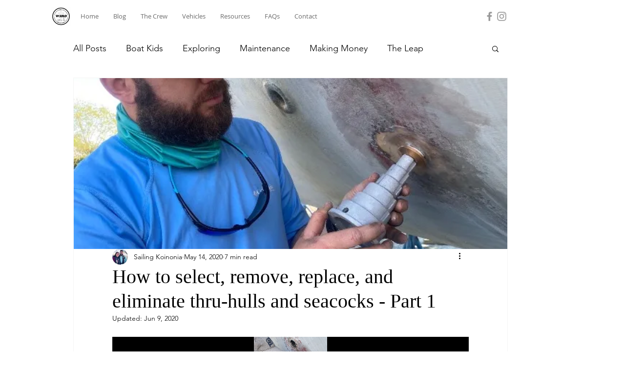

--- FILE ---
content_type: text/css; charset=utf-8
request_url: https://www.wardfamilyadventures.com/_serverless/pro-gallery-css-v4-server/layoutCss?ver=2&id=a7qb6-not-scoped&items=3373_600_600%7C3503_600_600&container=3066.625_730_320_720&options=gallerySizeType:px%7CenableInfiniteScroll:true%7CtitlePlacement:SHOW_ON_HOVER%7CgridStyle:1%7CimageMargin:10%7CgalleryLayout:2%7CisVertical:false%7CnumberOfImagesPerRow:3%7CgallerySizePx:300%7CcubeRatio:1%7CcubeType:fill%7CgalleryThumbnailsAlignment:bottom%7CthumbnailSpacings:0
body_size: -203
content:
#pro-gallery-a7qb6-not-scoped [data-hook="item-container"][data-idx="0"].gallery-item-container{opacity: 1 !important;display: block !important;transition: opacity .2s ease !important;top: 0px !important;left: 0px !important;right: auto !important;height: 236px !important;width: 237px !important;} #pro-gallery-a7qb6-not-scoped [data-hook="item-container"][data-idx="0"] .gallery-item-common-info-outer{height: 100% !important;} #pro-gallery-a7qb6-not-scoped [data-hook="item-container"][data-idx="0"] .gallery-item-common-info{height: 100% !important;width: 100% !important;} #pro-gallery-a7qb6-not-scoped [data-hook="item-container"][data-idx="0"] .gallery-item-wrapper{width: 237px !important;height: 236px !important;margin: 0 !important;} #pro-gallery-a7qb6-not-scoped [data-hook="item-container"][data-idx="0"] .gallery-item-content{width: 237px !important;height: 236px !important;margin: 0px 0px !important;opacity: 1 !important;} #pro-gallery-a7qb6-not-scoped [data-hook="item-container"][data-idx="0"] .gallery-item-hover{width: 237px !important;height: 236px !important;opacity: 1 !important;} #pro-gallery-a7qb6-not-scoped [data-hook="item-container"][data-idx="0"] .item-hover-flex-container{width: 237px !important;height: 236px !important;margin: 0px 0px !important;opacity: 1 !important;} #pro-gallery-a7qb6-not-scoped [data-hook="item-container"][data-idx="0"] .gallery-item-wrapper img{width: 100% !important;height: 100% !important;opacity: 1 !important;} #pro-gallery-a7qb6-not-scoped [data-hook="item-container"][data-idx="1"].gallery-item-container{opacity: 1 !important;display: block !important;transition: opacity .2s ease !important;top: 0px !important;left: 247px !important;right: auto !important;height: 236px !important;width: 237px !important;} #pro-gallery-a7qb6-not-scoped [data-hook="item-container"][data-idx="1"] .gallery-item-common-info-outer{height: 100% !important;} #pro-gallery-a7qb6-not-scoped [data-hook="item-container"][data-idx="1"] .gallery-item-common-info{height: 100% !important;width: 100% !important;} #pro-gallery-a7qb6-not-scoped [data-hook="item-container"][data-idx="1"] .gallery-item-wrapper{width: 237px !important;height: 236px !important;margin: 0 !important;} #pro-gallery-a7qb6-not-scoped [data-hook="item-container"][data-idx="1"] .gallery-item-content{width: 237px !important;height: 236px !important;margin: 0px 0px !important;opacity: 1 !important;} #pro-gallery-a7qb6-not-scoped [data-hook="item-container"][data-idx="1"] .gallery-item-hover{width: 237px !important;height: 236px !important;opacity: 1 !important;} #pro-gallery-a7qb6-not-scoped [data-hook="item-container"][data-idx="1"] .item-hover-flex-container{width: 237px !important;height: 236px !important;margin: 0px 0px !important;opacity: 1 !important;} #pro-gallery-a7qb6-not-scoped [data-hook="item-container"][data-idx="1"] .gallery-item-wrapper img{width: 100% !important;height: 100% !important;opacity: 1 !important;} #pro-gallery-a7qb6-not-scoped .pro-gallery-prerender{height:236px !important;}#pro-gallery-a7qb6-not-scoped {height:236px !important; width:730px !important;}#pro-gallery-a7qb6-not-scoped .pro-gallery-margin-container {height:236px !important;}#pro-gallery-a7qb6-not-scoped .pro-gallery {height:236px !important; width:730px !important;}#pro-gallery-a7qb6-not-scoped .pro-gallery-parent-container {height:236px !important; width:740px !important;}

--- FILE ---
content_type: text/css; charset=utf-8
request_url: https://www.wardfamilyadventures.com/_serverless/pro-gallery-css-v4-server/layoutCss?ver=2&id=drc3e-not-scoped&items=3460_600_600%7C3453_600_600%7C3466_536_536&container=5596.625_730_320_720&options=gallerySizeType:px%7CenableInfiniteScroll:true%7CtitlePlacement:SHOW_ON_HOVER%7CgridStyle:1%7CimageMargin:10%7CgalleryLayout:2%7CisVertical:false%7CnumberOfImagesPerRow:3%7CgallerySizePx:300%7CcubeRatio:1%7CcubeType:fill%7CgalleryThumbnailsAlignment:bottom%7CthumbnailSpacings:0
body_size: -229
content:
#pro-gallery-drc3e-not-scoped [data-hook="item-container"][data-idx="0"].gallery-item-container{opacity: 1 !important;display: block !important;transition: opacity .2s ease !important;top: 0px !important;left: 0px !important;right: auto !important;height: 236px !important;width: 237px !important;} #pro-gallery-drc3e-not-scoped [data-hook="item-container"][data-idx="0"] .gallery-item-common-info-outer{height: 100% !important;} #pro-gallery-drc3e-not-scoped [data-hook="item-container"][data-idx="0"] .gallery-item-common-info{height: 100% !important;width: 100% !important;} #pro-gallery-drc3e-not-scoped [data-hook="item-container"][data-idx="0"] .gallery-item-wrapper{width: 237px !important;height: 236px !important;margin: 0 !important;} #pro-gallery-drc3e-not-scoped [data-hook="item-container"][data-idx="0"] .gallery-item-content{width: 237px !important;height: 236px !important;margin: 0px 0px !important;opacity: 1 !important;} #pro-gallery-drc3e-not-scoped [data-hook="item-container"][data-idx="0"] .gallery-item-hover{width: 237px !important;height: 236px !important;opacity: 1 !important;} #pro-gallery-drc3e-not-scoped [data-hook="item-container"][data-idx="0"] .item-hover-flex-container{width: 237px !important;height: 236px !important;margin: 0px 0px !important;opacity: 1 !important;} #pro-gallery-drc3e-not-scoped [data-hook="item-container"][data-idx="0"] .gallery-item-wrapper img{width: 100% !important;height: 100% !important;opacity: 1 !important;} #pro-gallery-drc3e-not-scoped [data-hook="item-container"][data-idx="1"].gallery-item-container{opacity: 1 !important;display: block !important;transition: opacity .2s ease !important;top: 0px !important;left: 247px !important;right: auto !important;height: 236px !important;width: 237px !important;} #pro-gallery-drc3e-not-scoped [data-hook="item-container"][data-idx="1"] .gallery-item-common-info-outer{height: 100% !important;} #pro-gallery-drc3e-not-scoped [data-hook="item-container"][data-idx="1"] .gallery-item-common-info{height: 100% !important;width: 100% !important;} #pro-gallery-drc3e-not-scoped [data-hook="item-container"][data-idx="1"] .gallery-item-wrapper{width: 237px !important;height: 236px !important;margin: 0 !important;} #pro-gallery-drc3e-not-scoped [data-hook="item-container"][data-idx="1"] .gallery-item-content{width: 237px !important;height: 236px !important;margin: 0px 0px !important;opacity: 1 !important;} #pro-gallery-drc3e-not-scoped [data-hook="item-container"][data-idx="1"] .gallery-item-hover{width: 237px !important;height: 236px !important;opacity: 1 !important;} #pro-gallery-drc3e-not-scoped [data-hook="item-container"][data-idx="1"] .item-hover-flex-container{width: 237px !important;height: 236px !important;margin: 0px 0px !important;opacity: 1 !important;} #pro-gallery-drc3e-not-scoped [data-hook="item-container"][data-idx="1"] .gallery-item-wrapper img{width: 100% !important;height: 100% !important;opacity: 1 !important;} #pro-gallery-drc3e-not-scoped [data-hook="item-container"][data-idx="2"].gallery-item-container{opacity: 1 !important;display: block !important;transition: opacity .2s ease !important;top: 0px !important;left: 494px !important;right: auto !important;height: 236px !important;width: 236px !important;} #pro-gallery-drc3e-not-scoped [data-hook="item-container"][data-idx="2"] .gallery-item-common-info-outer{height: 100% !important;} #pro-gallery-drc3e-not-scoped [data-hook="item-container"][data-idx="2"] .gallery-item-common-info{height: 100% !important;width: 100% !important;} #pro-gallery-drc3e-not-scoped [data-hook="item-container"][data-idx="2"] .gallery-item-wrapper{width: 236px !important;height: 236px !important;margin: 0 !important;} #pro-gallery-drc3e-not-scoped [data-hook="item-container"][data-idx="2"] .gallery-item-content{width: 236px !important;height: 236px !important;margin: 0px 0px !important;opacity: 1 !important;} #pro-gallery-drc3e-not-scoped [data-hook="item-container"][data-idx="2"] .gallery-item-hover{width: 236px !important;height: 236px !important;opacity: 1 !important;} #pro-gallery-drc3e-not-scoped [data-hook="item-container"][data-idx="2"] .item-hover-flex-container{width: 236px !important;height: 236px !important;margin: 0px 0px !important;opacity: 1 !important;} #pro-gallery-drc3e-not-scoped [data-hook="item-container"][data-idx="2"] .gallery-item-wrapper img{width: 100% !important;height: 100% !important;opacity: 1 !important;} #pro-gallery-drc3e-not-scoped .pro-gallery-prerender{height:236px !important;}#pro-gallery-drc3e-not-scoped {height:236px !important; width:730px !important;}#pro-gallery-drc3e-not-scoped .pro-gallery-margin-container {height:236px !important;}#pro-gallery-drc3e-not-scoped .pro-gallery {height:236px !important; width:730px !important;}#pro-gallery-drc3e-not-scoped .pro-gallery-parent-container {height:236px !important; width:740px !important;}